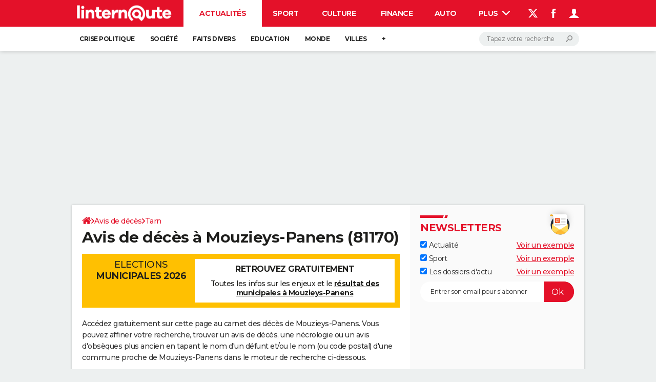

--- FILE ---
content_type: application/javascript
request_url: https://astatic.ccmbg.com/ccmcms_linternaute/dist/app/js/basicApp.3888e02933eec47894a7.js
body_size: 9094
content:
(globalThis.webpackChunkccmcms_linternaute=globalThis.webpackChunkccmcms_linternaute||[]).push([[7452],{7884:()=>{!function(e){"use strict";var t=e("body"),a=e(".jDropdownMenu"),n=e(".jCustomSelect");function o(t,a){(t=e(t)).css("outline","none").addClass(a+" animated").one("webkitAnimationEnd mozAnimationEnd MSAnimationEnd oanimationend animationend",function(){e(this).removeClass(a+" animated")})}n.customSelect(),n.closest(".ccmcss_form__line",e(".ccmcss_form")).css("position","relative"),n.closest(".grid_last",e(".ccmcss_form")).css("position","relative"),e(".jDropdownToggle").on("click",function(){var n=e("+ .jDropdownMenu",this);return e(this).parent().toggleClass("mod_dropdown--open"),n.toggle(),"none"!==n.css("display")&&t.on("click",function(){a.hide().parent().removeClass("mod_dropdown--open")}),!1}),e(".jDropdownToggle").parent().prepend('<div class="jDropdownClose mod_dropdown__close"></div>'),e(".jDropdownClose").on("click",function(){e(this).next(".jDropdownMenu").hide().parent().removeClass("mod_dropdown--open")}),e("[class*='ccmcss_msg--'] button[data-icon='\"']").on("click",function(){e(this).parent().slideUp()}),e(".jAnimateHover").each(function(){!function(t,a){(t=e(t)).on("mouseenter",function(){t.addClass(a+" animated").one("webkitAnimationEnd mozAnimationEnd MSAnimationEnd oanimationend animationend",function(){e(this).removeClass(a+" animated")})}).on("mouseleave",function(){t.off("mouseleave")})}(this,e(this).attr("data-effect"))}),e(".jAnimateClick").on("click",function(){var t=e(this).attr("data-effect"),a=e(this).attr("data-dest");o(void 0===a?this:a="#"+a,t),e(this).trigger("blur")}),e("#jMenuResp").on("click",function(){if(t.hasClass("app--rwd_menu--active"))e(this).attr("data-icomoon",""),t.removeClass("app--rwd_menu--active").addClass("app--rwd_menu--off"),setTimeout(function(){t.removeClass("app--rwd_menu--off")},200);else{e(this).attr("data-icomoon",""),t.removeClass("app--rwd_menu--off").addClass("app--rwd_menu--active");var a=e(".ccmcss_rwd_header__nav");if(a.length>0){var n=a.find(".nav_selected").eq(0),o=n.position();null===o&&(n=a.find("ul > li").eq(0),o=n.position()),setTimeout(function(){a.animate({scrollTop:o.top+a.scrollTop()},300,"linear")},400)}}}),e("#jSearchResp").on("click",function(t){t.preventDefault(),e(".ccmcss_rwd_search").toggle().find("input").trigger("focus")}),e.fn.ccmtabResponsiveTransformer=function(){this.each(function(){var a=function(){e(document).off("resizedWindow",n),o.off("resizeTabs",a),i.replaceWith(r),o.ccmtabResponsiveTransformer()},n=function(){o.trigger("resizeTabs")},o=e(this).on("resizeTabs",a),s=o.width(),i=o.find("ul:not(.03)").first(),r=i.clone(!0,!0);if(e(document).on("resizedWindow",n),o.css("overflow","visible"),!(i.length>1)){var l=0;if(i.find("> li:not(.jDropdownlist, .app_nav_tab__more_btn)").each(function(t,a){l+=e(a).outerWidth(!0)}),l>s){var c=0,d=0,u=e("<li>").addClass("jDropdownlist app_nav_tab__more_box").append("<ul>").hide(),p=!1,f=function(){u.hide(),t.off("click",f)},m=e("<a>").attr({"aria-hidden":"true","data-icon":"$"}).html("<span>Plus</span>").on("click",function(e){u.css({display:"inline-block"}),e.stopPropagation(),"none"!==u.css("display")&&t.on("click",f)}),g=e("<li>").addClass("app_nav_tab__more_btn").append(m),v=s;i.addClass("jResponsiveTab").append(g),v-=g.outerWidth(),g.detach(),i.find("> li:not(.jDropdownlist, .app_nav_tab__more_btn)").each(function(t,a){d=e(a).outerWidth()+c,1==p||d>=v?(e(a).detach().appendTo(u.find("ul")).find("a").on("click",function(){u.hide()}),p=!0):c=d}),o.find("nav").css("overflow","hidden"),1==p&&(i.append(g),i.append(u))}}})};var s=e(".jNavSubCollapse");s.hasClass("jNavSubInitialized")||(s.on("click",function(t){var a=e(t.target),n=a.hasClass("app_nav__sub--collapse--plus");s.addClass("app_nav__sub--collapse--plus"),s.prev("a").removeClass("app_nav__sub--collapse--a"),n&&(a.removeClass("app_nav__sub--collapse--plus"),a.prev("a").addClass("app_nav__sub--collapse--a")),t.stopPropagation()}).addClass("jNavSubInitialized"),e(":not(.nav_selected)>.jNavSubCollapse").addClass("app_nav__sub--collapse--plus"))}(jQuery)},31317:()=>{var e=document.getElementById("jSidebarSticky"),t=document.getElementById("jStickySize"),a=document.documentElement.clientWidth;if(null!==e&&null!==t&&a>768){var n=window.getComputedStyle(e).getPropertyValue("min-height"),o=function(t){e.style.minHeight=t+"px",n=t+"px"};o(),window.addEventListener("scroll",function(){var e=t.offsetHeight;n!==e+"px"&&requestAnimationFrame(function(){o(e)})})}},34887:()=>{!function(e){"use strict";if(void 0===e.figMedia&&(e.figMedia=[]),void 0===e.figMedia.skin&&(e.figMedia.skin={}),void 0===e.figMedia.native&&(e.figMedia.native={}),e.figMedia.skin.add=function(t,a,n){if(null!==e.frameElement&&e.frameElement.style.setProperty("display","none","important"),void 0!==t&&void 0!==a){-1===parent.document.getElementsByTagName("body")[0].className.indexOf("app--ark")&&(parent.document.getElementsByTagName("body")[0].className=parent.document.getElementsByTagName("body")[0].className+" app--ark");var o=e.figMedia.addStyle("html{ cursor: pointer }#global{ background:#fff}/* nouvelles pages */.page{ background:#fff}#oas_top, #ba_top1, #sidebar_follower, #ba_top, #ba_x02{ display:none !important }body > *{cursor:default }body{ cursor:pointer; background: "+n.bgColor+" url("+a+") 50% 100px no-repeat "+(n.fixed?"fixed":"")+' !important; }body.app--rwd .ccmcss_offcanvas_2{ cursor:pointer; }body.app--rwd .ccmcss_offcanvas_2 > *, #section > *{ cursor:default }#global{ width: 1000px !important }body.app--rwd_menu--active{ background: none !important; }body.app--rwd_menu--active .layout.layout--offcanvas{ margin-top: 0 !important; }body.app--rwd_menu--active .ccmcss_offcanvas_2{ overflow: visible }.app--ark #global,header[role="banner"].app_header { margin-top:'+n.vOffset+'px;  } .app--ark #global header[role="banner"].app_header{ margin-top: 0 }'),s=function(a){var o=a||e.event,s=o.target||o.srcElement;document.body.className.indexOf("app--rwd")>-1?(void 0===n.mediaClassName&&(n.mediaClassName="ccmcss_offcanvas_2"),o&&s&&(s.className===n.mediaClassName||s.parentNode.tagName===n.mediaClassName)&&e.open(t)):!o||!s||"HTML"!==s.tagName&&"HTML"!==s.parentNode.tagName||null!==parent.document.getElementById("info_modale_ct")&&"none"!==parent.document.getElementById("info_modale_ct").style.display||e.open(t)};e.figMedia.bind(parent.document,"click",s),e.figMedia.on("refresh",function(){e.figMedia.removeStyle(o),e.figMedia.unbind(parent.document,"click",s),parent.document.getElementsByTagName("body")[0].className.indexOf("app--ark")>-1&&(parent.document.getElementsByTagName("body")[0].className=parent.document.getElementsByTagName("body")[0].className.replace("app--ark",""))}),e.figMedia.trigger("figMedia skin added")}else e.figMedia.trigger("warning","figMedia missing arguments !!")},e.figMedia.skin.remove=function(){e.figMedia.trigger("refresh")},"[object Array]"===Object.prototype.toString.call(e.figMedia))for(var t=0;t<e.figMedia.length;t++)"function"==typeof e.figMedia[t]&&e.figMedia[t].call(e.figMedia);e.figMedia.push=function(t){"function"==typeof t&&t.call(e.figMedia)}}(window)},39499:(e,t,a)=>{var n={"./highcharts":[10304,304,4016],"./highcharts.js":[10304,304,4016],"./mapael":[47630,7630,3579],"./mapael.js":[47630,7630,3579]};function o(e){if(!a.o(n,e))return Promise.resolve().then(()=>{var t=new Error("Cannot find module '"+e+"'");throw t.code="MODULE_NOT_FOUND",t});var t=n[e],o=t[0];return Promise.all(t.slice(1).map(a.e)).then(()=>a(o))}o.keys=()=>Object.keys(n),o.id=39499,e.exports=o},41669:e=>{"use strict";e.exports=jQuery},44542:()=>{!function(e){"use strict";var t=e.querySelector(".jHeader");if(null!==t){var a,n,o=null===t.getAttribute("data-cookie-prefix")?"":t.getAttribute("data-cookie-prefix"),s=".jMenuDisconnected";null!==(a=o+"ulabel",(n=e.cookie.match("(^|;) ?"+a+"=([^;]*)(;|$)"))?n[2]:null)&&(s=".jMenuConnected");for(var i=e.getElementsByClassName("jAccountRegisterUrl"),r=0;r<i.length;r++){if(1==new RegExp(/https:\/\/auth\.(\w+\.)*linternaute.com\/register/).test(i[r].href)){var l=new URL(i[r].href);l.searchParams.set("origin_url",location.href),i[r].setAttribute("href",l.href)}}var c=t.querySelector(s);if(null!==c){c.style.display="block";for(var d=t.querySelectorAll(".jDropBtn"),u=0,p=d.length,f=t.querySelector(".jDropMenuBtn"),m=".jSearchBox",g=".jMenuBox";u<p;u++)d[u].addEventListener("click",function(t){t.preventDefault(),t.stopPropagation();var a=t.target,n="."+this.getAttribute("data-target"),o=e.querySelector(n),s=e.querySelector(m),i=e.querySelector(".jLoginBox");"A"!==a.tagName&&"SPAN"!==a.tagName&&"BUTTON"!==a.tagName||(o.classList.contains("active")?(o.classList.remove("active"),n===g&&this.classList.remove("opened")):(o.classList.add("active"),n===m?(s.querySelector("input").focus(),i.classList.remove("active")):s.classList.remove("active"),n===g&&this.classList.add("opened"))),n!==g&&f.classList.remove("opened")})}}}(document)},50725:()=>{var e;(e=jQuery).fn.extend({customSelect:function(t){if(void 0===document.body.style.maxHeight)return this;var a=(t=e.extend({customClass:"customSelect",mapClass:!0,mapStyle:!0},t)).customClass,n=function(t,a){var n=t.find(":selected"),s=a.children(":first"),i=n.html()||"&nbsp;";s.html(i),n.attr("disabled")?a.addClass(o("DisabledOption")):a.removeClass(o("DisabledOption")),setTimeout(function(){a.removeClass(o("Open")),e(document).off("mouseup.customSelect")},60)},o=function(e){return a+e};return this.each(function(){var s=e(this),i=e("<span />").addClass(o("Inner")),r=e("<span />");s.after(r.append(i)),r.addClass(a),t.mapClass&&r.addClass(s.attr("class")),t.mapStyle&&r.attr("style",s.attr("style")),s.addClass("hasCustomSelect").on("render.customSelect",function(){n(s,r),s.css("width","");var e=parseInt(s.outerWidth(),10)-(parseInt(r.outerWidth(),10)-parseInt(r.width(),10));r.css({display:"inline-block"});var t=r.outerHeight();s.attr("disabled")?r.addClass(o("Disabled")):r.removeClass(o("Disabled")),i.css({width:e,display:"inline-block"}),s.css({"-webkit-appearance":"menulist-button",width:r.outerWidth(),position:"absolute",opacity:0,height:t,fontSize:r.css("font-size")})}).on("change.customSelect",function(){r.addClass(o("Changed")),n(s,r)}).on("keyup.customSelect",function(e){r.hasClass(o("Open"))?13!=e.which&&27!=e.which||n(s,r):(s.trigger("blur.customSelect"),s.trigger("focus.customSelect"))}).on("mousedown.customSelect",function(){r.removeClass(o("Changed"))}).on("mouseup.customSelect",function(t){r.hasClass(o("Open"))||(e("."+o("Open")).not(r).length>0&&"undefined"!=typeof InstallTrigger?s.trigger("focus.customSelect"):(r.addClass(o("Open")),t.stopPropagation(),e(document).one("mouseup.customSelect",function(t){t.target!=s.get(0)&&e.inArray(t.target,s.find("*").get())<0?s.trigger("blur.customSelect"):n(s,r)})))}).on("focus.customSelect",function(){r.removeClass(o("Changed")).addClass(o("Focus"))}).on("blur.customSelect",function(){r.removeClass(o("Focus")+" "+o("Open"))}).on("mouseenter.customSelect",function(){r.addClass(o("Hover"))}).on("mouseleave.customSelect",function(){r.removeClass(o("Hover"))}).trigger("render.customSelect")})}})},79683:(e,t,a)=>{"use strict";a(96423),a(82338),a(44542),a(95522)},82338:()=>{!function(e){"use strict";var t=e.querySelector(".jHeader");if(null!==t){var a=function(t){var a=e.cookie.match("(^|;) ?"+t+"=([^;]*)(;|$)");return a?a[2]:null},n=null===t.getAttribute("data-cookie-prefix")?"":t.getAttribute("data-cookie-prefix"),o=a(n+"ulabel"),s=e.querySelector(".jHeaderConnected");if(null!==o&&null!==s){s.style.display="block",e.querySelector(".jHeaderDisconnected").style.display="none";var i=t.querySelector(".jHeaderAvatar");if(null!==i){i.setAttribute("data-icomoon","");var r=a(n+"uimage");if(null!==r){var l=decodeURIComponent(r);return"http://"!==l.substring(0,7)&&"https://"!==l.substring(0,8)&&"//"!==l.substring(0,2)&&(l=i.getAttribute("data-baseurl")+"/"+i.getAttribute("data-size")+"/"+l+(null!==l.match(/\./)?"":".jpg")),void i.setAttribute("style",'background-image:url("'+l+'")')}var c=null;c="undefined"!=typeof $data&&$data.common&&$data.common.staticDomain?$data.common.staticDomain:i.getAttribute("data-staticurl"),i.setAttribute("style",'background-image:url("'+c+'/img/default/user.png")')}}}}(document)},89348:(e,t,a)=>{var n={"./inputtags.ar":[88875,9904,4602],"./inputtags.ar.js":[88875,9904,4602],"./inputtags.br":[95472,9904,8667],"./inputtags.br.js":[95472,9904,8667],"./inputtags.en":[1987,9904,6778],"./inputtags.en.js":[1987,9904,6778],"./inputtags.fr":[60196,9904,2039],"./inputtags.fr.js":[60196,9904,2039],"./inputtags.it":[41721,9904,8420],"./inputtags.it.js":[41721,9904,8420],"./inputtags.us":[48728,9904,8655],"./inputtags.us.js":[48728,9904,8655]};function o(e){if(!a.o(n,e))return Promise.resolve().then(()=>{var t=new Error("Cannot find module '"+e+"'");throw t.code="MODULE_NOT_FOUND",t});var t=n[e],o=t[0];return Promise.all(t.slice(1).map(a.e)).then(()=>a(o))}o.keys=()=>Object.keys(n),o.id=89348,e.exports=o},95522:()=>{!function(){"use strict";var e=document.querySelectorAll(".jNavSubCollapse"),t=0,a=e.length;if(0!==a)for("undefined"!=typeof jQuery&&$(".jNavSubCollapse").off("click");t<a;t++){var n=e[t];n.classList.add("app_nav__sub--collapse--plus"),n.classList.add("jNavSubInitialized"),n.addEventListener("click",function(e){e.stopPropagation(),e.target.classList.contains("app_nav__sub--collapse--plus")?this.classList.remove("app_nav__sub--collapse--plus"):this.classList.add("app_nav__sub--collapse--plus")})}}()},96423:()=>{!function(e,t){"use strict";var a=e.querySelector(".jSecondLevelMenu"),n=t.location.pathname;if(null!==a&&"/"!==n)for(var o=e.createElement("a"),s=a.querySelectorAll("li"),i=0,r=s.length;i<r;i++){var l=s[i],c=l.querySelector("a");if(null!==c){var d=c.getAttribute("data-matching");if(void 0!==d&&t.location.href.includes(d)){l.classList.add("active");break}if(o.href=c.getAttribute("href"),n===o.pathname){l.classList.add("active");break}}}}(document,window)},99554:(e,t,a)=>{"use strict";a(19010),a(13865),a(89578),a(81404),a(11775),a(37374),a(34887),a(75468),a(79683);var n=a(73738),o=a.n(n);!function(e,t,a){function n(e,t){return o()(e)===t}function s(){return"function"!=typeof t.createElement?t.createElement(arguments[0]):S?t.createElementNS.call(t,"http://www.w3.org/2000/svg",arguments[0]):t.createElement.apply(t,arguments)}function i(e,t){return!!~(""+e).indexOf(t)}function r(e){return e.replace(/([a-z])-([a-z])/g,function(e,t,a){return t+a.toUpperCase()}).replace(/^-/,"")}function l(e,a,n,o){var i,r,l,c,d="modernizr",u=s("div"),p=function(){var e=t.body;return e||((e=s(S?"svg":"body")).fake=!0),e}();if(parseInt(n,10))for(;n--;)(l=s("div")).id=o?o[n]:d+(n+1),u.appendChild(l);return(i=s("style")).type="text/css",i.id="s"+d,(p.fake?p:u).appendChild(i),p.appendChild(u),i.styleSheet?i.styleSheet.cssText=e:i.appendChild(t.createTextNode(e)),u.id=d,p.fake&&(p.style.background="",p.style.overflow="hidden",c=v.style.overflow,v.style.overflow="hidden",v.appendChild(p)),r=a(u,e),p.fake?(p.parentNode.removeChild(p),v.style.overflow=c,v.offsetHeight):u.parentNode.removeChild(u),!!r}function c(e){return e.replace(/([A-Z])/g,function(e,t){return"-"+t.toLowerCase()}).replace(/^ms-/,"-ms-")}function d(t,n){var o=t.length;if("CSS"in e&&"supports"in e.CSS){for(;o--;)if(e.CSS.supports(c(t[o]),n))return!0;return!1}if("CSSSupportsRule"in e){for(var s=[];o--;)s.push("("+c(t[o])+":"+n+")");return l("@supports ("+(s=s.join(" or "))+") { #modernizr { position: absolute; } }",function(e){return"absolute"==getComputedStyle(e,null).position})}return a}function u(e,t,o,l){function c(){p&&(delete B.style,delete B.modElem)}if(l=!n(l,"undefined")&&l,!n(o,"undefined")){var u=d(e,o);if(!n(u,"undefined"))return u}for(var p,f,m,g,v,h=["modernizr","tspan"];!B.style;)p=!0,B.modElem=s(h.shift()),B.style=B.modElem.style;for(m=e.length,f=0;m>f;f++)if(g=e[f],v=B.style[g],i(g,"-")&&(g=r(g)),B.style[g]!==a){if(l||n(o,"undefined"))return c(),"pfx"!=t||g;try{B.style[g]=o}catch(e){}if(B.style[g]!=v)return c(),"pfx"!=t||g}return c(),!1}function p(e,t){return function(){return e.apply(t,arguments)}}function f(e,t,a,o,s){var i=e.charAt(0).toUpperCase()+e.slice(1),r=(e+" "+L.join(i+" ")+i).split(" ");return n(t,"string")||n(t,"undefined")?u(r,t,o,s):function(e,t,a){var o;for(var s in e)if(e[s]in t)return!1===a?e[s]:n(o=t[e[s]],"function")?p(o,a||t):o;return!1}(r=(e+" "+C.join(i+" ")+i).split(" "),t,a)}function m(e,t,n){return f(e,a,a,t,n)}var g=[],v=t.documentElement,h=[],b={_version:"3.0.0-alpha.4",_config:{classPrefix:"",enableClasses:!0,enableJSClass:!0,usePrefixes:!0},_q:[],on:function(e,t){var a=this;setTimeout(function(){t(a[e])},0)},addTest:function(e,t,a){h.push({name:e,fn:t,options:a})},addAsyncTest:function(e){h.push({name:null,fn:e})}},y=function(){};y.prototype=b,(y=new y).addTest("applicationcache","applicationCache"in e),y.addTest("geolocation","geolocation"in navigator),y.addTest("history",function(){var t=navigator.userAgent;return(-1===t.indexOf("Android 2.")&&-1===t.indexOf("Android 4.0")||-1===t.indexOf("Mobile Safari")||-1!==t.indexOf("Chrome")||-1!==t.indexOf("Windows Phone"))&&(e.history&&"pushState"in e.history)}),y.addTest("postmessage","postMessage"in e),y.addTest("svg",!!t.createElementNS&&!!t.createElementNS("http://www.w3.org/2000/svg","svg").createSVGRect),y.addTest("websockets","WebSocket"in e&&2===e.WebSocket.CLOSING),y.addTest("localstorage",function(){var e="modernizr";try{return localStorage.setItem(e,e),localStorage.removeItem(e),!0}catch(e){return!1}}),y.addTest("sessionstorage",function(){var e="modernizr";try{return sessionStorage.setItem(e,e),sessionStorage.removeItem(e),!0}catch(e){return!1}}),y.addTest("websqldatabase","openDatabase"in e),y.addTest("webworkers","Worker"in e);var w=b._config.usePrefixes?" -webkit- -moz- -o- -ms- ".split(" "):[];b._prefixes=w;var _="Moz O ms Webkit",C=b._config.usePrefixes?_.toLowerCase().split(" "):[];b._domPrefixes=C;var S="svg"===v.nodeName.toLowerCase();y.addTest("audio",function(){var e=s("audio"),t=!1;try{(t=!!e.canPlayType)&&((t=new Boolean(t)).ogg=e.canPlayType('audio/ogg; codecs="vorbis"').replace(/^no$/,""),t.mp3=e.canPlayType("audio/mpeg;").replace(/^no$/,""),t.opus=e.canPlayType('audio/ogg; codecs="opus"').replace(/^no$/,""),t.wav=e.canPlayType('audio/wav; codecs="1"').replace(/^no$/,""),t.m4a=(e.canPlayType("audio/x-m4a;")||e.canPlayType("audio/aac;")).replace(/^no$/,""))}catch(e){}return t}),y.addTest("canvas",function(){var e=s("canvas");return!(!e.getContext||!e.getContext("2d"))}),y.addTest("canvastext",function(){return!1!==y.canvas&&"function"==typeof s("canvas").getContext("2d").fillText}),y.addTest("video",function(){var e=s("video"),t=!1;try{(t=!!e.canPlayType)&&((t=new Boolean(t)).ogg=e.canPlayType('video/ogg; codecs="theora"').replace(/^no$/,""),t.h264=e.canPlayType('video/mp4; codecs="avc1.42E01E"').replace(/^no$/,""),t.webm=e.canPlayType('video/webm; codecs="vp8, vorbis"').replace(/^no$/,""),t.vp9=e.canPlayType('video/webm; codecs="vp9"').replace(/^no$/,""),t.hls=e.canPlayType('application/x-mpegURL; codecs="avc1.42E01E"').replace(/^no$/,""))}catch(e){}return t}),y.addTest("webgl",function(){var t=s("canvas"),a="probablySupportsContext"in t?"probablySupportsContext":"supportsContext";return a in t?t[a]("webgl")||t[a]("experimental-webgl"):"WebGLRenderingContext"in e}),y.addTest("cssgradients",function(){var e="background-image:",t=e+w.join("linear-gradient(left top,#9f9, white);"+e).slice(0,-17);y._config.usePrefixes&&(t+=e+"-webkit-gradient(linear,left top,right bottom,from(#9f9),to(white));");var a=s("a").style;return a.cssText=t,(""+a.backgroundImage).indexOf("gradient")>-1}),y.addTest("opacity",function(){var e=s("a").style;return e.cssText=w.join("opacity:.55;"),/^0.55$/.test(e.opacity)}),y.addTest("multiplebgs",function(){var e=s("a").style;return e.cssText="background:url(https://),url(https://),red url(https://)",/(url\s*\(.*?){3}/.test(e.background)}),y.addTest("rgba",function(){var e=s("a").style;return e.cssText="background-color:rgba(150,255,150,.5)",(""+e.backgroundColor).indexOf("rgba")>-1}),y.addTest("inlinesvg",function(){var e=s("div");return e.innerHTML="<svg/>","http://www.w3.org/2000/svg"==("undefined"!=typeof SVGRect&&e.firstChild&&e.firstChild.namespaceURI)});var x=function(e){var a=!("onblur"in t.documentElement);return function(t,n){var o;return!!t&&(n&&"string"!=typeof n||(n=s(n||"div")),!(o=(t="on"+t)in n)&&a&&(n.setAttribute||(n=s("div")),n.setAttribute(t,""),o="function"==typeof n[t],n[t]!==e&&(n[t]=e),n.removeAttribute(t)),o)}}();b.hasEvent=x,y.addTest("hashchange",function(){return!1!==x("hashchange",e)&&(t.documentMode===a||t.documentMode>7)});var T=s("input"),k="autocomplete autofocus list placeholder max min multiple pattern required step".split(" "),j={};y.input=function(t){for(var a=0,n=t.length;n>a;a++)j[t[a]]=!!(t[a]in T);return j.list&&(j.list=!(!s("datalist")||!e.HTMLDataListElement)),j}(k);var E="search tel url email datetime date month week time datetime-local number range color".split(" "),N={};y.inputtypes=function(e){for(var n,o,s,i=e.length,r=0;i>r;r++)T.setAttribute("type",n=e[r]),(s="text"!==T.type&&"style"in T)&&(T.value=":)",T.style.cssText="position:absolute;visibility:hidden;",/^range$/.test(n)&&T.style.WebkitAppearance!==a?(v.appendChild(T),s=(o=t.defaultView).getComputedStyle&&"textfield"!==o.getComputedStyle(T,null).WebkitAppearance&&0!==T.offsetHeight,v.removeChild(T)):/^(search|tel)$/.test(n)||(s=/^(url|email|number)$/.test(n)?T.checkValidity&&!1===T.checkValidity():":)"!=T.value)),N[e[r]]=!!s;return N}(E),y.addTest("hsla",function(){var e=s("a").style;return e.cssText="background-color:hsla(120,40%,100%,.5)",i(e.backgroundColor,"rgba")||i(e.backgroundColor,"hsla")});var A="CSS"in e&&"supports"in e.CSS,M="supportsCSS"in e;y.addTest("supports",A||M);var P={}.toString;y.addTest("svgclippaths",function(){return!!t.createElementNS&&/SVGClipPath/.test(P.call(t.createElementNS("http://www.w3.org/2000/svg","clipPath")))}),y.addTest("smil",function(){return!!t.createElementNS&&/SVGAnimate/.test(P.call(t.createElementNS("http://www.w3.org/2000/svg","animate")))});var L=b._config.usePrefixes?_.split(" "):[];b._cssomPrefixes=L;var O=b.testStyles=l;O('#modernizr{font:0/0 a}#modernizr:after{content:":)";visibility:hidden;font:7px/1 a}',function(e){y.addTest("generatedcontent",e.offsetHeight>=7)});var z=function(){var e=navigator.userAgent,t=e.match(/applewebkit\/([0-9]+)/gi)&&parseFloat(RegExp.$1),a=e.match(/w(eb)?osbrowser/gi),n=e.match(/windows phone/gi)&&e.match(/iemobile\/([0-9])+/gi)&&parseFloat(RegExp.$1)>=9,o=533>t&&e.match(/android/gi);return a||o||n}();z?y.addTest("fontface",!1):O('@font-face {font-family:"font";src:url("https://")}',function(e,a){var n=t.getElementById("smodernizr"),o=n.sheet||n.styleSheet,s=o?o.cssRules&&o.cssRules[0]?o.cssRules[0].cssText:o.cssText||"":"",i=/src/i.test(s)&&0===s.indexOf(a.split(" ")[0]);y.addTest("fontface",i)});var D=function(t){var n,o=w.length,s=e.CSSRule;if(void 0===s)return a;if(!t)return!1;if((n=(t=t.replace(/^@/,"")).replace(/-/g,"_").toUpperCase()+"_RULE")in s)return"@"+t;for(var i=0;o>i;i++){var r=w[i];if(r.toUpperCase()+"_"+n in s)return"@-"+r.toLowerCase()+"-"+t}return!1};b.atRule=D;var R={elem:s("modernizr")};y._q.push(function(){delete R.elem});var B={style:R.elem.style};y._q.unshift(function(){delete B.style});var $=b.testProp=function(e,t,n){return u([e],a,t,n)};y.addTest("textshadow",$("textShadow","1px 1px")),b.testAllProps=f,b.testAllProps=m,y.addTest("cssanimations",m("animationName","a",!0)),y.addTest("backgroundsize",m("backgroundSize","100%",!0)),y.addTest("bgsizecover",m("backgroundSize","cover")),y.addTest("borderimage",m("borderImage","url() 1",!0)),y.addTest("borderradius",m("borderRadius","0px",!0)),y.addTest("boxshadow",m("boxShadow","1px 1px",!0)),y.addTest("flexbox",m("flexBasis","1px",!0)),function(){y.addTest("csscolumns",function(){var e=!1,t=m("columnCount");try{(e=!!t)&&(e=new Boolean(e))}catch(e){}return e});for(var e,t,a=["Width","Span","Fill","Gap","Rule","RuleColor","RuleStyle","RuleWidth","BreakBefore","BreakAfter","BreakInside"],n=0;n<a.length;n++)e=a[n].toLowerCase(),t=m("column"+a[n]),("breakbefore"===e||"breakafter"===e||"breakinside"==e)&&(t=t||m(a[n])),y.addTest("csscolumns."+e,t)}(),y.addTest("cssfilters",function(){if(y.supports)return m("filter","blur(2px)");var e=s("a");return e.style.cssText=w.join("filter:blur(2px); "),!!e.style.length&&(t.documentMode===a||t.documentMode>9)}),y.addTest("cssreflections",m("boxReflect","above",!0)),y.addTest("csstransforms",function(){return-1===navigator.userAgent.indexOf("Android 2.")&&m("transform","scale(1)",!0)}),y.addTest("csstransitions",m("transition","all",!0)),y.addTest("csstransforms3d",function(){var e,t=!!m("perspective","1px",!0),a=y._config.usePrefixes;!t||a&&!("webkitPerspective"in v.style)||(y.supports?e="@supports (perspective: 1px)":(e="@media (transform-3d)",a&&(e+=",(-webkit-transform-3d)")),O(e+="{#modernizr{left:9px;position:absolute;height:5px;margin:0;padding:0;border:0}}",function(e){t=9===e.offsetLeft&&5===e.offsetHeight}));return t});var q=b.prefixed=function(e,t,a){return 0===e.indexOf("@")?D(e):(-1!=e.indexOf("-")&&(e=r(e)),t?f(e,t,a):f(e,"pfx"))},I=q("indexedDB",e);y.addTest("indexeddb",!!I),I&&y.addTest("indexeddb.deletedatabase","deleteDatabase"in I),function(){var e,t,a,o,s,i;for(var r in h){if(e=[],(t=h[r]).name&&(e.push(t.name.toLowerCase()),t.options&&t.options.aliases&&t.options.aliases.length))for(a=0;a<t.options.aliases.length;a++)e.push(t.options.aliases[a].toLowerCase());for(o=n(t.fn,"function")?t.fn():t.fn,s=0;s<e.length;s++)1===(i=e[s].split(".")).length?y[i[0]]=o:(!y[i[0]]||y[i[0]]instanceof Boolean||(y[i[0]]=new Boolean(y[i[0]])),y[i[0]][i[1]]=o),g.push((o?"":"no-")+i.join("-"))}}(),function(e){var t=v.className,a=y._config.classPrefix||"";if(S&&(t=t.baseVal),y._config.enableJSClass){var n=new RegExp("(^|\\s)"+a+"no-js(\\s|$)");t=t.replace(n,"$1"+a+"js$2")}y._config.enableClasses&&(t+=" "+a+e.join(" "+a),S?v.className.baseVal=t:v.className=t)}(g),delete b.addTest,delete b.addAsyncTest;for(var H=0;H<y._q.length;H++)y._q[H]();e.Modernizr=y}(window,document);a(50725),a(7884),a(31317)}},e=>{var t;t=99554,e(e.s=t)}]);
//# sourceMappingURL=http://assets-sourcemaps.s3.prod.ccmbg.net/ccmcms_linternaute/dist/app/sourcemaps/js/basicApp.3888e02933eec47894a7.js.map